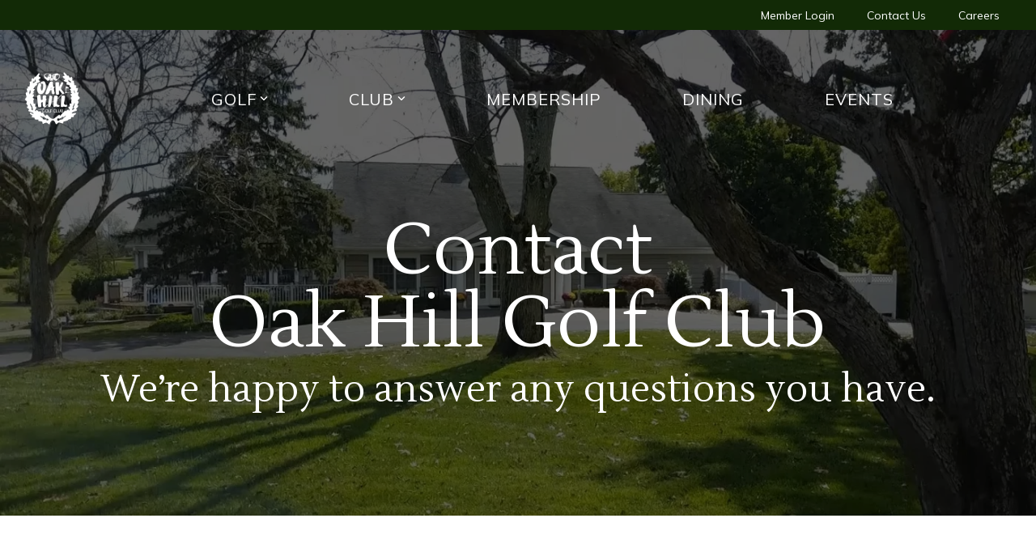

--- FILE ---
content_type: text/html; charset=utf-8
request_url: https://www.google.com/recaptcha/enterprise/anchor?ar=1&k=6LdGZJsoAAAAAIwMJHRwqiAHA6A_6ZP6bTYpbgSX&co=aHR0cHM6Ly9vYWtoaWxsZ29sZi5jb206NDQz&hl=en&v=PoyoqOPhxBO7pBk68S4YbpHZ&size=invisible&badge=inline&anchor-ms=20000&execute-ms=30000&cb=ub7ubpbv5pe
body_size: 48595
content:
<!DOCTYPE HTML><html dir="ltr" lang="en"><head><meta http-equiv="Content-Type" content="text/html; charset=UTF-8">
<meta http-equiv="X-UA-Compatible" content="IE=edge">
<title>reCAPTCHA</title>
<style type="text/css">
/* cyrillic-ext */
@font-face {
  font-family: 'Roboto';
  font-style: normal;
  font-weight: 400;
  font-stretch: 100%;
  src: url(//fonts.gstatic.com/s/roboto/v48/KFO7CnqEu92Fr1ME7kSn66aGLdTylUAMa3GUBHMdazTgWw.woff2) format('woff2');
  unicode-range: U+0460-052F, U+1C80-1C8A, U+20B4, U+2DE0-2DFF, U+A640-A69F, U+FE2E-FE2F;
}
/* cyrillic */
@font-face {
  font-family: 'Roboto';
  font-style: normal;
  font-weight: 400;
  font-stretch: 100%;
  src: url(//fonts.gstatic.com/s/roboto/v48/KFO7CnqEu92Fr1ME7kSn66aGLdTylUAMa3iUBHMdazTgWw.woff2) format('woff2');
  unicode-range: U+0301, U+0400-045F, U+0490-0491, U+04B0-04B1, U+2116;
}
/* greek-ext */
@font-face {
  font-family: 'Roboto';
  font-style: normal;
  font-weight: 400;
  font-stretch: 100%;
  src: url(//fonts.gstatic.com/s/roboto/v48/KFO7CnqEu92Fr1ME7kSn66aGLdTylUAMa3CUBHMdazTgWw.woff2) format('woff2');
  unicode-range: U+1F00-1FFF;
}
/* greek */
@font-face {
  font-family: 'Roboto';
  font-style: normal;
  font-weight: 400;
  font-stretch: 100%;
  src: url(//fonts.gstatic.com/s/roboto/v48/KFO7CnqEu92Fr1ME7kSn66aGLdTylUAMa3-UBHMdazTgWw.woff2) format('woff2');
  unicode-range: U+0370-0377, U+037A-037F, U+0384-038A, U+038C, U+038E-03A1, U+03A3-03FF;
}
/* math */
@font-face {
  font-family: 'Roboto';
  font-style: normal;
  font-weight: 400;
  font-stretch: 100%;
  src: url(//fonts.gstatic.com/s/roboto/v48/KFO7CnqEu92Fr1ME7kSn66aGLdTylUAMawCUBHMdazTgWw.woff2) format('woff2');
  unicode-range: U+0302-0303, U+0305, U+0307-0308, U+0310, U+0312, U+0315, U+031A, U+0326-0327, U+032C, U+032F-0330, U+0332-0333, U+0338, U+033A, U+0346, U+034D, U+0391-03A1, U+03A3-03A9, U+03B1-03C9, U+03D1, U+03D5-03D6, U+03F0-03F1, U+03F4-03F5, U+2016-2017, U+2034-2038, U+203C, U+2040, U+2043, U+2047, U+2050, U+2057, U+205F, U+2070-2071, U+2074-208E, U+2090-209C, U+20D0-20DC, U+20E1, U+20E5-20EF, U+2100-2112, U+2114-2115, U+2117-2121, U+2123-214F, U+2190, U+2192, U+2194-21AE, U+21B0-21E5, U+21F1-21F2, U+21F4-2211, U+2213-2214, U+2216-22FF, U+2308-230B, U+2310, U+2319, U+231C-2321, U+2336-237A, U+237C, U+2395, U+239B-23B7, U+23D0, U+23DC-23E1, U+2474-2475, U+25AF, U+25B3, U+25B7, U+25BD, U+25C1, U+25CA, U+25CC, U+25FB, U+266D-266F, U+27C0-27FF, U+2900-2AFF, U+2B0E-2B11, U+2B30-2B4C, U+2BFE, U+3030, U+FF5B, U+FF5D, U+1D400-1D7FF, U+1EE00-1EEFF;
}
/* symbols */
@font-face {
  font-family: 'Roboto';
  font-style: normal;
  font-weight: 400;
  font-stretch: 100%;
  src: url(//fonts.gstatic.com/s/roboto/v48/KFO7CnqEu92Fr1ME7kSn66aGLdTylUAMaxKUBHMdazTgWw.woff2) format('woff2');
  unicode-range: U+0001-000C, U+000E-001F, U+007F-009F, U+20DD-20E0, U+20E2-20E4, U+2150-218F, U+2190, U+2192, U+2194-2199, U+21AF, U+21E6-21F0, U+21F3, U+2218-2219, U+2299, U+22C4-22C6, U+2300-243F, U+2440-244A, U+2460-24FF, U+25A0-27BF, U+2800-28FF, U+2921-2922, U+2981, U+29BF, U+29EB, U+2B00-2BFF, U+4DC0-4DFF, U+FFF9-FFFB, U+10140-1018E, U+10190-1019C, U+101A0, U+101D0-101FD, U+102E0-102FB, U+10E60-10E7E, U+1D2C0-1D2D3, U+1D2E0-1D37F, U+1F000-1F0FF, U+1F100-1F1AD, U+1F1E6-1F1FF, U+1F30D-1F30F, U+1F315, U+1F31C, U+1F31E, U+1F320-1F32C, U+1F336, U+1F378, U+1F37D, U+1F382, U+1F393-1F39F, U+1F3A7-1F3A8, U+1F3AC-1F3AF, U+1F3C2, U+1F3C4-1F3C6, U+1F3CA-1F3CE, U+1F3D4-1F3E0, U+1F3ED, U+1F3F1-1F3F3, U+1F3F5-1F3F7, U+1F408, U+1F415, U+1F41F, U+1F426, U+1F43F, U+1F441-1F442, U+1F444, U+1F446-1F449, U+1F44C-1F44E, U+1F453, U+1F46A, U+1F47D, U+1F4A3, U+1F4B0, U+1F4B3, U+1F4B9, U+1F4BB, U+1F4BF, U+1F4C8-1F4CB, U+1F4D6, U+1F4DA, U+1F4DF, U+1F4E3-1F4E6, U+1F4EA-1F4ED, U+1F4F7, U+1F4F9-1F4FB, U+1F4FD-1F4FE, U+1F503, U+1F507-1F50B, U+1F50D, U+1F512-1F513, U+1F53E-1F54A, U+1F54F-1F5FA, U+1F610, U+1F650-1F67F, U+1F687, U+1F68D, U+1F691, U+1F694, U+1F698, U+1F6AD, U+1F6B2, U+1F6B9-1F6BA, U+1F6BC, U+1F6C6-1F6CF, U+1F6D3-1F6D7, U+1F6E0-1F6EA, U+1F6F0-1F6F3, U+1F6F7-1F6FC, U+1F700-1F7FF, U+1F800-1F80B, U+1F810-1F847, U+1F850-1F859, U+1F860-1F887, U+1F890-1F8AD, U+1F8B0-1F8BB, U+1F8C0-1F8C1, U+1F900-1F90B, U+1F93B, U+1F946, U+1F984, U+1F996, U+1F9E9, U+1FA00-1FA6F, U+1FA70-1FA7C, U+1FA80-1FA89, U+1FA8F-1FAC6, U+1FACE-1FADC, U+1FADF-1FAE9, U+1FAF0-1FAF8, U+1FB00-1FBFF;
}
/* vietnamese */
@font-face {
  font-family: 'Roboto';
  font-style: normal;
  font-weight: 400;
  font-stretch: 100%;
  src: url(//fonts.gstatic.com/s/roboto/v48/KFO7CnqEu92Fr1ME7kSn66aGLdTylUAMa3OUBHMdazTgWw.woff2) format('woff2');
  unicode-range: U+0102-0103, U+0110-0111, U+0128-0129, U+0168-0169, U+01A0-01A1, U+01AF-01B0, U+0300-0301, U+0303-0304, U+0308-0309, U+0323, U+0329, U+1EA0-1EF9, U+20AB;
}
/* latin-ext */
@font-face {
  font-family: 'Roboto';
  font-style: normal;
  font-weight: 400;
  font-stretch: 100%;
  src: url(//fonts.gstatic.com/s/roboto/v48/KFO7CnqEu92Fr1ME7kSn66aGLdTylUAMa3KUBHMdazTgWw.woff2) format('woff2');
  unicode-range: U+0100-02BA, U+02BD-02C5, U+02C7-02CC, U+02CE-02D7, U+02DD-02FF, U+0304, U+0308, U+0329, U+1D00-1DBF, U+1E00-1E9F, U+1EF2-1EFF, U+2020, U+20A0-20AB, U+20AD-20C0, U+2113, U+2C60-2C7F, U+A720-A7FF;
}
/* latin */
@font-face {
  font-family: 'Roboto';
  font-style: normal;
  font-weight: 400;
  font-stretch: 100%;
  src: url(//fonts.gstatic.com/s/roboto/v48/KFO7CnqEu92Fr1ME7kSn66aGLdTylUAMa3yUBHMdazQ.woff2) format('woff2');
  unicode-range: U+0000-00FF, U+0131, U+0152-0153, U+02BB-02BC, U+02C6, U+02DA, U+02DC, U+0304, U+0308, U+0329, U+2000-206F, U+20AC, U+2122, U+2191, U+2193, U+2212, U+2215, U+FEFF, U+FFFD;
}
/* cyrillic-ext */
@font-face {
  font-family: 'Roboto';
  font-style: normal;
  font-weight: 500;
  font-stretch: 100%;
  src: url(//fonts.gstatic.com/s/roboto/v48/KFO7CnqEu92Fr1ME7kSn66aGLdTylUAMa3GUBHMdazTgWw.woff2) format('woff2');
  unicode-range: U+0460-052F, U+1C80-1C8A, U+20B4, U+2DE0-2DFF, U+A640-A69F, U+FE2E-FE2F;
}
/* cyrillic */
@font-face {
  font-family: 'Roboto';
  font-style: normal;
  font-weight: 500;
  font-stretch: 100%;
  src: url(//fonts.gstatic.com/s/roboto/v48/KFO7CnqEu92Fr1ME7kSn66aGLdTylUAMa3iUBHMdazTgWw.woff2) format('woff2');
  unicode-range: U+0301, U+0400-045F, U+0490-0491, U+04B0-04B1, U+2116;
}
/* greek-ext */
@font-face {
  font-family: 'Roboto';
  font-style: normal;
  font-weight: 500;
  font-stretch: 100%;
  src: url(//fonts.gstatic.com/s/roboto/v48/KFO7CnqEu92Fr1ME7kSn66aGLdTylUAMa3CUBHMdazTgWw.woff2) format('woff2');
  unicode-range: U+1F00-1FFF;
}
/* greek */
@font-face {
  font-family: 'Roboto';
  font-style: normal;
  font-weight: 500;
  font-stretch: 100%;
  src: url(//fonts.gstatic.com/s/roboto/v48/KFO7CnqEu92Fr1ME7kSn66aGLdTylUAMa3-UBHMdazTgWw.woff2) format('woff2');
  unicode-range: U+0370-0377, U+037A-037F, U+0384-038A, U+038C, U+038E-03A1, U+03A3-03FF;
}
/* math */
@font-face {
  font-family: 'Roboto';
  font-style: normal;
  font-weight: 500;
  font-stretch: 100%;
  src: url(//fonts.gstatic.com/s/roboto/v48/KFO7CnqEu92Fr1ME7kSn66aGLdTylUAMawCUBHMdazTgWw.woff2) format('woff2');
  unicode-range: U+0302-0303, U+0305, U+0307-0308, U+0310, U+0312, U+0315, U+031A, U+0326-0327, U+032C, U+032F-0330, U+0332-0333, U+0338, U+033A, U+0346, U+034D, U+0391-03A1, U+03A3-03A9, U+03B1-03C9, U+03D1, U+03D5-03D6, U+03F0-03F1, U+03F4-03F5, U+2016-2017, U+2034-2038, U+203C, U+2040, U+2043, U+2047, U+2050, U+2057, U+205F, U+2070-2071, U+2074-208E, U+2090-209C, U+20D0-20DC, U+20E1, U+20E5-20EF, U+2100-2112, U+2114-2115, U+2117-2121, U+2123-214F, U+2190, U+2192, U+2194-21AE, U+21B0-21E5, U+21F1-21F2, U+21F4-2211, U+2213-2214, U+2216-22FF, U+2308-230B, U+2310, U+2319, U+231C-2321, U+2336-237A, U+237C, U+2395, U+239B-23B7, U+23D0, U+23DC-23E1, U+2474-2475, U+25AF, U+25B3, U+25B7, U+25BD, U+25C1, U+25CA, U+25CC, U+25FB, U+266D-266F, U+27C0-27FF, U+2900-2AFF, U+2B0E-2B11, U+2B30-2B4C, U+2BFE, U+3030, U+FF5B, U+FF5D, U+1D400-1D7FF, U+1EE00-1EEFF;
}
/* symbols */
@font-face {
  font-family: 'Roboto';
  font-style: normal;
  font-weight: 500;
  font-stretch: 100%;
  src: url(//fonts.gstatic.com/s/roboto/v48/KFO7CnqEu92Fr1ME7kSn66aGLdTylUAMaxKUBHMdazTgWw.woff2) format('woff2');
  unicode-range: U+0001-000C, U+000E-001F, U+007F-009F, U+20DD-20E0, U+20E2-20E4, U+2150-218F, U+2190, U+2192, U+2194-2199, U+21AF, U+21E6-21F0, U+21F3, U+2218-2219, U+2299, U+22C4-22C6, U+2300-243F, U+2440-244A, U+2460-24FF, U+25A0-27BF, U+2800-28FF, U+2921-2922, U+2981, U+29BF, U+29EB, U+2B00-2BFF, U+4DC0-4DFF, U+FFF9-FFFB, U+10140-1018E, U+10190-1019C, U+101A0, U+101D0-101FD, U+102E0-102FB, U+10E60-10E7E, U+1D2C0-1D2D3, U+1D2E0-1D37F, U+1F000-1F0FF, U+1F100-1F1AD, U+1F1E6-1F1FF, U+1F30D-1F30F, U+1F315, U+1F31C, U+1F31E, U+1F320-1F32C, U+1F336, U+1F378, U+1F37D, U+1F382, U+1F393-1F39F, U+1F3A7-1F3A8, U+1F3AC-1F3AF, U+1F3C2, U+1F3C4-1F3C6, U+1F3CA-1F3CE, U+1F3D4-1F3E0, U+1F3ED, U+1F3F1-1F3F3, U+1F3F5-1F3F7, U+1F408, U+1F415, U+1F41F, U+1F426, U+1F43F, U+1F441-1F442, U+1F444, U+1F446-1F449, U+1F44C-1F44E, U+1F453, U+1F46A, U+1F47D, U+1F4A3, U+1F4B0, U+1F4B3, U+1F4B9, U+1F4BB, U+1F4BF, U+1F4C8-1F4CB, U+1F4D6, U+1F4DA, U+1F4DF, U+1F4E3-1F4E6, U+1F4EA-1F4ED, U+1F4F7, U+1F4F9-1F4FB, U+1F4FD-1F4FE, U+1F503, U+1F507-1F50B, U+1F50D, U+1F512-1F513, U+1F53E-1F54A, U+1F54F-1F5FA, U+1F610, U+1F650-1F67F, U+1F687, U+1F68D, U+1F691, U+1F694, U+1F698, U+1F6AD, U+1F6B2, U+1F6B9-1F6BA, U+1F6BC, U+1F6C6-1F6CF, U+1F6D3-1F6D7, U+1F6E0-1F6EA, U+1F6F0-1F6F3, U+1F6F7-1F6FC, U+1F700-1F7FF, U+1F800-1F80B, U+1F810-1F847, U+1F850-1F859, U+1F860-1F887, U+1F890-1F8AD, U+1F8B0-1F8BB, U+1F8C0-1F8C1, U+1F900-1F90B, U+1F93B, U+1F946, U+1F984, U+1F996, U+1F9E9, U+1FA00-1FA6F, U+1FA70-1FA7C, U+1FA80-1FA89, U+1FA8F-1FAC6, U+1FACE-1FADC, U+1FADF-1FAE9, U+1FAF0-1FAF8, U+1FB00-1FBFF;
}
/* vietnamese */
@font-face {
  font-family: 'Roboto';
  font-style: normal;
  font-weight: 500;
  font-stretch: 100%;
  src: url(//fonts.gstatic.com/s/roboto/v48/KFO7CnqEu92Fr1ME7kSn66aGLdTylUAMa3OUBHMdazTgWw.woff2) format('woff2');
  unicode-range: U+0102-0103, U+0110-0111, U+0128-0129, U+0168-0169, U+01A0-01A1, U+01AF-01B0, U+0300-0301, U+0303-0304, U+0308-0309, U+0323, U+0329, U+1EA0-1EF9, U+20AB;
}
/* latin-ext */
@font-face {
  font-family: 'Roboto';
  font-style: normal;
  font-weight: 500;
  font-stretch: 100%;
  src: url(//fonts.gstatic.com/s/roboto/v48/KFO7CnqEu92Fr1ME7kSn66aGLdTylUAMa3KUBHMdazTgWw.woff2) format('woff2');
  unicode-range: U+0100-02BA, U+02BD-02C5, U+02C7-02CC, U+02CE-02D7, U+02DD-02FF, U+0304, U+0308, U+0329, U+1D00-1DBF, U+1E00-1E9F, U+1EF2-1EFF, U+2020, U+20A0-20AB, U+20AD-20C0, U+2113, U+2C60-2C7F, U+A720-A7FF;
}
/* latin */
@font-face {
  font-family: 'Roboto';
  font-style: normal;
  font-weight: 500;
  font-stretch: 100%;
  src: url(//fonts.gstatic.com/s/roboto/v48/KFO7CnqEu92Fr1ME7kSn66aGLdTylUAMa3yUBHMdazQ.woff2) format('woff2');
  unicode-range: U+0000-00FF, U+0131, U+0152-0153, U+02BB-02BC, U+02C6, U+02DA, U+02DC, U+0304, U+0308, U+0329, U+2000-206F, U+20AC, U+2122, U+2191, U+2193, U+2212, U+2215, U+FEFF, U+FFFD;
}
/* cyrillic-ext */
@font-face {
  font-family: 'Roboto';
  font-style: normal;
  font-weight: 900;
  font-stretch: 100%;
  src: url(//fonts.gstatic.com/s/roboto/v48/KFO7CnqEu92Fr1ME7kSn66aGLdTylUAMa3GUBHMdazTgWw.woff2) format('woff2');
  unicode-range: U+0460-052F, U+1C80-1C8A, U+20B4, U+2DE0-2DFF, U+A640-A69F, U+FE2E-FE2F;
}
/* cyrillic */
@font-face {
  font-family: 'Roboto';
  font-style: normal;
  font-weight: 900;
  font-stretch: 100%;
  src: url(//fonts.gstatic.com/s/roboto/v48/KFO7CnqEu92Fr1ME7kSn66aGLdTylUAMa3iUBHMdazTgWw.woff2) format('woff2');
  unicode-range: U+0301, U+0400-045F, U+0490-0491, U+04B0-04B1, U+2116;
}
/* greek-ext */
@font-face {
  font-family: 'Roboto';
  font-style: normal;
  font-weight: 900;
  font-stretch: 100%;
  src: url(//fonts.gstatic.com/s/roboto/v48/KFO7CnqEu92Fr1ME7kSn66aGLdTylUAMa3CUBHMdazTgWw.woff2) format('woff2');
  unicode-range: U+1F00-1FFF;
}
/* greek */
@font-face {
  font-family: 'Roboto';
  font-style: normal;
  font-weight: 900;
  font-stretch: 100%;
  src: url(//fonts.gstatic.com/s/roboto/v48/KFO7CnqEu92Fr1ME7kSn66aGLdTylUAMa3-UBHMdazTgWw.woff2) format('woff2');
  unicode-range: U+0370-0377, U+037A-037F, U+0384-038A, U+038C, U+038E-03A1, U+03A3-03FF;
}
/* math */
@font-face {
  font-family: 'Roboto';
  font-style: normal;
  font-weight: 900;
  font-stretch: 100%;
  src: url(//fonts.gstatic.com/s/roboto/v48/KFO7CnqEu92Fr1ME7kSn66aGLdTylUAMawCUBHMdazTgWw.woff2) format('woff2');
  unicode-range: U+0302-0303, U+0305, U+0307-0308, U+0310, U+0312, U+0315, U+031A, U+0326-0327, U+032C, U+032F-0330, U+0332-0333, U+0338, U+033A, U+0346, U+034D, U+0391-03A1, U+03A3-03A9, U+03B1-03C9, U+03D1, U+03D5-03D6, U+03F0-03F1, U+03F4-03F5, U+2016-2017, U+2034-2038, U+203C, U+2040, U+2043, U+2047, U+2050, U+2057, U+205F, U+2070-2071, U+2074-208E, U+2090-209C, U+20D0-20DC, U+20E1, U+20E5-20EF, U+2100-2112, U+2114-2115, U+2117-2121, U+2123-214F, U+2190, U+2192, U+2194-21AE, U+21B0-21E5, U+21F1-21F2, U+21F4-2211, U+2213-2214, U+2216-22FF, U+2308-230B, U+2310, U+2319, U+231C-2321, U+2336-237A, U+237C, U+2395, U+239B-23B7, U+23D0, U+23DC-23E1, U+2474-2475, U+25AF, U+25B3, U+25B7, U+25BD, U+25C1, U+25CA, U+25CC, U+25FB, U+266D-266F, U+27C0-27FF, U+2900-2AFF, U+2B0E-2B11, U+2B30-2B4C, U+2BFE, U+3030, U+FF5B, U+FF5D, U+1D400-1D7FF, U+1EE00-1EEFF;
}
/* symbols */
@font-face {
  font-family: 'Roboto';
  font-style: normal;
  font-weight: 900;
  font-stretch: 100%;
  src: url(//fonts.gstatic.com/s/roboto/v48/KFO7CnqEu92Fr1ME7kSn66aGLdTylUAMaxKUBHMdazTgWw.woff2) format('woff2');
  unicode-range: U+0001-000C, U+000E-001F, U+007F-009F, U+20DD-20E0, U+20E2-20E4, U+2150-218F, U+2190, U+2192, U+2194-2199, U+21AF, U+21E6-21F0, U+21F3, U+2218-2219, U+2299, U+22C4-22C6, U+2300-243F, U+2440-244A, U+2460-24FF, U+25A0-27BF, U+2800-28FF, U+2921-2922, U+2981, U+29BF, U+29EB, U+2B00-2BFF, U+4DC0-4DFF, U+FFF9-FFFB, U+10140-1018E, U+10190-1019C, U+101A0, U+101D0-101FD, U+102E0-102FB, U+10E60-10E7E, U+1D2C0-1D2D3, U+1D2E0-1D37F, U+1F000-1F0FF, U+1F100-1F1AD, U+1F1E6-1F1FF, U+1F30D-1F30F, U+1F315, U+1F31C, U+1F31E, U+1F320-1F32C, U+1F336, U+1F378, U+1F37D, U+1F382, U+1F393-1F39F, U+1F3A7-1F3A8, U+1F3AC-1F3AF, U+1F3C2, U+1F3C4-1F3C6, U+1F3CA-1F3CE, U+1F3D4-1F3E0, U+1F3ED, U+1F3F1-1F3F3, U+1F3F5-1F3F7, U+1F408, U+1F415, U+1F41F, U+1F426, U+1F43F, U+1F441-1F442, U+1F444, U+1F446-1F449, U+1F44C-1F44E, U+1F453, U+1F46A, U+1F47D, U+1F4A3, U+1F4B0, U+1F4B3, U+1F4B9, U+1F4BB, U+1F4BF, U+1F4C8-1F4CB, U+1F4D6, U+1F4DA, U+1F4DF, U+1F4E3-1F4E6, U+1F4EA-1F4ED, U+1F4F7, U+1F4F9-1F4FB, U+1F4FD-1F4FE, U+1F503, U+1F507-1F50B, U+1F50D, U+1F512-1F513, U+1F53E-1F54A, U+1F54F-1F5FA, U+1F610, U+1F650-1F67F, U+1F687, U+1F68D, U+1F691, U+1F694, U+1F698, U+1F6AD, U+1F6B2, U+1F6B9-1F6BA, U+1F6BC, U+1F6C6-1F6CF, U+1F6D3-1F6D7, U+1F6E0-1F6EA, U+1F6F0-1F6F3, U+1F6F7-1F6FC, U+1F700-1F7FF, U+1F800-1F80B, U+1F810-1F847, U+1F850-1F859, U+1F860-1F887, U+1F890-1F8AD, U+1F8B0-1F8BB, U+1F8C0-1F8C1, U+1F900-1F90B, U+1F93B, U+1F946, U+1F984, U+1F996, U+1F9E9, U+1FA00-1FA6F, U+1FA70-1FA7C, U+1FA80-1FA89, U+1FA8F-1FAC6, U+1FACE-1FADC, U+1FADF-1FAE9, U+1FAF0-1FAF8, U+1FB00-1FBFF;
}
/* vietnamese */
@font-face {
  font-family: 'Roboto';
  font-style: normal;
  font-weight: 900;
  font-stretch: 100%;
  src: url(//fonts.gstatic.com/s/roboto/v48/KFO7CnqEu92Fr1ME7kSn66aGLdTylUAMa3OUBHMdazTgWw.woff2) format('woff2');
  unicode-range: U+0102-0103, U+0110-0111, U+0128-0129, U+0168-0169, U+01A0-01A1, U+01AF-01B0, U+0300-0301, U+0303-0304, U+0308-0309, U+0323, U+0329, U+1EA0-1EF9, U+20AB;
}
/* latin-ext */
@font-face {
  font-family: 'Roboto';
  font-style: normal;
  font-weight: 900;
  font-stretch: 100%;
  src: url(//fonts.gstatic.com/s/roboto/v48/KFO7CnqEu92Fr1ME7kSn66aGLdTylUAMa3KUBHMdazTgWw.woff2) format('woff2');
  unicode-range: U+0100-02BA, U+02BD-02C5, U+02C7-02CC, U+02CE-02D7, U+02DD-02FF, U+0304, U+0308, U+0329, U+1D00-1DBF, U+1E00-1E9F, U+1EF2-1EFF, U+2020, U+20A0-20AB, U+20AD-20C0, U+2113, U+2C60-2C7F, U+A720-A7FF;
}
/* latin */
@font-face {
  font-family: 'Roboto';
  font-style: normal;
  font-weight: 900;
  font-stretch: 100%;
  src: url(//fonts.gstatic.com/s/roboto/v48/KFO7CnqEu92Fr1ME7kSn66aGLdTylUAMa3yUBHMdazQ.woff2) format('woff2');
  unicode-range: U+0000-00FF, U+0131, U+0152-0153, U+02BB-02BC, U+02C6, U+02DA, U+02DC, U+0304, U+0308, U+0329, U+2000-206F, U+20AC, U+2122, U+2191, U+2193, U+2212, U+2215, U+FEFF, U+FFFD;
}

</style>
<link rel="stylesheet" type="text/css" href="https://www.gstatic.com/recaptcha/releases/PoyoqOPhxBO7pBk68S4YbpHZ/styles__ltr.css">
<script nonce="lFdVpgMGXug6D4OP7Fb3Fg" type="text/javascript">window['__recaptcha_api'] = 'https://www.google.com/recaptcha/enterprise/';</script>
<script type="text/javascript" src="https://www.gstatic.com/recaptcha/releases/PoyoqOPhxBO7pBk68S4YbpHZ/recaptcha__en.js" nonce="lFdVpgMGXug6D4OP7Fb3Fg">
      
    </script></head>
<body><div id="rc-anchor-alert" class="rc-anchor-alert">This reCAPTCHA is for testing purposes only. Please report to the site admin if you are seeing this.</div>
<input type="hidden" id="recaptcha-token" value="[base64]">
<script type="text/javascript" nonce="lFdVpgMGXug6D4OP7Fb3Fg">
      recaptcha.anchor.Main.init("[\x22ainput\x22,[\x22bgdata\x22,\x22\x22,\[base64]/[base64]/UltIKytdPWE6KGE8MjA0OD9SW0grK109YT4+NnwxOTI6KChhJjY0NTEyKT09NTUyOTYmJnErMTxoLmxlbmd0aCYmKGguY2hhckNvZGVBdChxKzEpJjY0NTEyKT09NTYzMjA/[base64]/MjU1OlI/[base64]/[base64]/[base64]/[base64]/[base64]/[base64]/[base64]/[base64]/[base64]/[base64]\x22,\[base64]\x22,\x22woTDl0N7cMOdwowtw698E8OPH8KXwrTDl8KHTGHCtxzCtUDDlcOBPcK0wpEnOjrCoj7CmMOLwpbCjcK1w7jCvn3ChMOSwo3DqsONwrbCu8OrJcKXcEU1KDPCp8ONw5vDvRBkRBx4GMOcLSArwq/DlwXDoMOCwojDmsONw6LDriPDsx8Aw5jCpQbDh3sJw7TCnMK9ecKJw5LDpsO4w58ewrtIw4/Cm3sgw5dSw7FRZcKBwrTDgcO8OMK7wpDCkxnCh8KjwovCiMK6ZGrCo8O7w5cEw5ZKw4s5w5YVw77DsVnCu8Kuw5zDj8KDw6rDgcONw49DwrnDhADDrG4WwpnDkTHCjMOrFB9PbDPDoFPCqVgSCURDw5zClsKCwpnDqsKJJMO7HDQXw4hnw5J/w57DrcKIw7pDCcOzSG8lO8Odw7wvw74QWht4w4ohSMObw5IVwqDCtsKWw4YrwojDnMOnesOCF8KmW8Kow6DDmcOIwrAxUwwNfWYHHMK/w5DDpcKgwqnCtsOrw5tlwp0JOU45bTrCojdnw4sVDcOzwpHCvAHDn8KUYR/CkcKnwo/Cl8KUK8Ozw6XDs8Ohw5bCvFDCh0U2wp/[base64]/O0c4wpRlHynCu3tHRMOTwrQ/wqVVAsOYaMK9bg0tw5jCvgZJBQQRQsOyw58nb8Kfw6zCgkEpwq3CpsOvw51Fw7B/wp/CssK6woXCnsOLFnLDtcKtwotawrNlwoJhwqEoS8KJZcOIw6YJw4EvKB3Cjl/CosK/RsOYVw8Iwrk8fsKPWSvCujw9VsO5KcKTb8KRb8OHw4LDqsOLw5HCpMK6LMO2Y8OUw4PCpnAiwrjDoDfDt8K7cFvCnFohNsOgVMOJwrPCuSUwdsKwJcO8wqBRRMOyfAAjewjClwg6wqLDvcKuw4hYwpoRAVp/[base64]/[base64]/[base64]/XxRKL8Oow4Qkw7PDvznDhzbDvhk1G2Use8KnwpzDh8K4e3vDlMO2P8OEU8OBw7/DqU1yMjdOwp3CmMOUwqFCwrfDm0rDr1LDplgdwq7CvVDDkgHCo2Ucw5cIC3tQw7/CgGzDvsOmwofCpT3Du8OBDsOxP8Ogw7wEc0Naw6ArwpoiVB7DmFPCkBXDvjvCviTDu8KTd8OAw40lw43DowTDhsKtwoBswo/Du8OLK31KFsOqMcKdwro+wqAKw4NiNlPDhRDDrsOTQiDCj8O+M1dRwqZIZMKRwrMvw4BJJ0wow4XChBjDryHCoMOQR8OdXn/CgWs/Q8K+w7nCi8KwwoLCmGhzHgzCumbCrMOHwozDhnrCkGDCq8OGZmXDnUrDsQTCiS3Djl3DqcKJwrAAWMOhUXbCllsmHzHCq8Kmw4xAwpxwecOQwq1Iwp3Cm8O4w4gqw7LDoMOfw6zDskjDuRZowoLDlijCvytBUlZDIW8JwrF5RMOdwr9Ww7JwwpHDrwvDonNhKhJNw5/CpMOUJygGworDl8K8w6rCncOoGTTCjcK5QGXCsBTDt3zDjMOMw57CnA9YwpwTXDdWMcKkDUDDpWEMXkDDg8KUwqDDsMKyUSnDusOhw6YTNsKzw7bDs8OMw7fCicKcUMOEwrt/w4ExwofCuMKGwrDDgsKXwoXDqsKiwr7Ct35NCzfCpMOQa8KNKmV4wqREwpPCosK1w73Djx/CvMKTwq/DiC10B3UfJgPCt2XDkMO4w6hGwrIzJsK/[base64]/wqASSsKwwqA3WsKdwpI/GE7DolHDgRlbwp3Cr8Kowq0Mw6pzJSvCrMOHw5HDnyYawqrDiQ3DscOgGHl0w4BlFcOmw5dfMsOPZ8K1UMKBwo3CmcKowqAsIcKAw60WKCfCiGYvF3XDsyljYcKNPMOmOwkbw51Ew4/DjMO5RMOrw7DCiMOJVMOBW8OxfsKZwpnDj1bDjjMvbzUqwrTCmcKRJsO8w5rCgcKuKWAESkRrC8OGUU7ChsOxMFPCoGsxesOcwrbDvMOdw6tPfsO5O8KdwpILw4Q9YA/CiMODw7jCucKYTRoow7IRw77ClcOAbcKqHsO0V8KHGsK7PGdfw78rBmEfOxjCrG5Dw5fDgTlDwodtNWUpZ8OqFsOXwowNB8OvEx8iw6gbMMO3wp4OSsK0wopHw6MMWybDtcOfwqFIdcKGwql5bcOyGBnCs1HDuU/CgizCkXDCsCt4dMOyfcO+w5RZKRAnBcK7wrHDqws0R8Otw6prGcKSbcOawoodwpUIwoI9w6/[base64]/EsOQXcOhwpPCjCk2fCXDizrDtG43w7gzw6bDrRN5d2MBNMKIw7QYw71jw6g4w7bDuxbCjyDCqsK3w7DDmjwiMcKTwrfClT16ccODw6LCt8KQw7jDgm7DplYFXMK4KcO2IcOWw4DClcKsUhx+wp/DkcO4J1ZwFcKPCgrCv0QwwoF6dUBxesONY17DkBjCs8K1LcKff1XCkkAWNMKBVsKzwo/[base64]/Y8Oqw6fDti3CrEtoeF7DvDjDhMKSA8K3fT4Qw4Q7WRPCmgpOwqY2w6vDg8KsNQjCnUnDncKhdsKkMcOww6YxBMOefMKwKm/CoHJzF8OgwqnCsQcQw7DDncOaQMK4ScKgQXFFwokow6Nvw4I0IDImeE/CvA/[base64]/[base64]/[base64]/DtcOrw6ZVwqrCpDrDrW/DjsKndMKcWSQuBsOfwqB6woTDnirDtsOaf8OCQQjDjcK7ZsOgw74lRiw7VHQ5SsKQWnzCr8KUY8OvwqTCqcOITMOQwqVGwqrCuMOaw5AAw5sDBcOZEjJ1w5dKb8OTw4how58IwpTDhMOfwrXCqC3Dh8KkV8K0InxhXmpIacOubMOIw5J7w67Dr8KLwr/CvcKTw6fCm3BPfTgmFAdtVS9hw5LCr8KXL8OCCA7CtWTClcOqw6rDtkXDjsKTwogqPiHDqlczwq5QPsOLw6IHwqw7CkzDssKFB8OOwqMJQRcCw5TCgsO/GynCvsOSw5fDu3rDnsKAB3ktwpNJw6occcOpwo1bSFfCvCUjwqovYMKnc3DCk2DCsxXCpHB8LsKIJcK1b8OjDsOKS8O8wpBQAWUrIyTDusKtbXDDlMK2w6HDkivCvsOlw6dFZA3Dmm/CpnFbwoE+JcKZQ8O6w6M6Uk06ccOMwqRlKMKbXSbDrAHDjzA9CBkEQcK4wo9yU8OvwqFDwrk0wqbCoHlqw51hXCPCksOKTsOTXzDCpA0WW3bDgzDCtsOyW8KKAWcBFn7DmcK9w5DDpx/CqWUowprCn3zCicKfw6DCqMODCsOawp7Do8KFTBQEAsK9w4HCpXJyw7bDkkTDrcKkCUXDqk9uamAtwprCslXCgMKawqfDmmZSwrYqw5ZRwoNtbWfDoC7Dg8KPw6fDisOyYsO7GztgQg/[base64]/Do3E9wq8WG8Kxw5rDtsKzwqJAfUfCpQ5dNVjDk8OBfcKEWDpBw5ERcMOqaMKQwrXCkcOuAFfDjsKlwrnDiCtmwprCssOBCcOxfcOOAXrCgMO9bsOBXyYHw4M+wrvClMK/AcOfNsO7wq3CignCqnkMw53DtjjDrX59wqrDu1MIw6gLA0ZCwqRcw75PIhzDuUzCssO+w7XCsmjDqcKvD8OuXX9nSMOWYsO4wr/CtnTCmcOxZcKYHR7DgMKzwqnDtcOqFBPCjsK5WsOMwoVqwpDDm8O7w4PCr8OIRB7CuHnCssK4w7QiwovCsMKzEAEKEF9jwpvChEZgBy/ColtFwp/[base64]/CksK3ZUliw7rDq8OYw4vClcK1w7fDv1HDm0/CmwrCtjfCkcKaZDPCpH0QW8K6wppfwqvCp2vCjsKrGkLDthzDvsKpcMKuCsOewoHDiHgkw7hlwqIWN8O3woxNw6/[base64]/[base64]/CucK0w4UHXcOHEFzCksOUbmJwwrjCngTCmcK3OMKjRWJpHxfDsMOAw5zDsyzCoDjDucOCwrUGCsONwqfCkhfCuAUww6dJIsK3w6PCucKEw5/CsMOyPz/Dp8KTRjbCokwDL8KPw792JlppfSARw6kXw5kaOiM/wqzDucOnc3LCng4lZMOKQXfDpsKJWMOVwpUtGCfDhsKYeEnDocKHBFh7X8OWH8KYMcKew67CjcOIw7t/[base64]/wpZiU27Dk3hiw5zCqsO/[base64]/[base64]/w4XCun/DpAfDgsOBfsKIwo/DgHctPHPDqkwEJcOjSMOOWEEnXkXDkkVHMmHCjSYQw7lwwpHCsMKuaMOyw4PCisOdwo/DondwMsKxXVDCrRo9w7LDmMKzaHJYYMOcw6Zgw4tsEnLDosK7DsO+bG7CpR/DjcKbw4MUElUaeGtAw6FQwp5awpfDrsK/[base64]/[base64]/DlQ/Cm8KKBE7DikgsJGlQeF0ww4cqw43Cr2XCgsOWwrHCpQ8Ewq7CvGM4w7HCnBgcLhvDqH/DvsK7wqR2w47CrcOUw6bDrsKKwrMjTzVKI8KBPWMpw53ChMOAb8OHOMOyQMK0w6jClXMKC8ObWcOFwoNdw4LDvRDDpwfDtMK/w7bCj21fPcKXOmxLCQrCosOgwr8Vw7fClMKyIFfCsAIdOsOmw7tfw7tswo1kwpHCoMKTYU7DrMK9wpDCrGvCrsK8R8OOwpx2w6XDgFfCpsKMbsKxGEwDPsKGwo/DhGhkXcKyOsOuw7pyHMOqeQ8FIcOYGMO3w7fDmDduO2g0w5fDosOgdAPCvcOXw6TDvBvDp0rDlArCtSQcwqzCncKvw7PDpgEvDF5xwpN5Z8KWwppSwrLDum7DnQ3DrVtmWSTCpMKNw6/DvcKrfjLDnzjCt2rDuGrCscKwQMK8JsOYwqRvUsKpw6BwfcKzwoMtQcOow5ZyXU19SkjCncOTMTDCoQnDqGrDmCzCumhzK8KWSgUWw6XDjcO2w49swpl+FcOwfR/[base64]/DrMOqfMKrYD1mVgPCr8KVRcOZw5DDnMKxwpArw7/DtwkKJ03CgSMqRFg+P1Yaw5UAEsO/wqdFABvDkAzDmsOGwo9xwoFpfMKrJk/DoSc1fsO0UBhew4jCg8KQbMKeVWQHw71uKSzCgcKSZF/DgBZDw6vCvsK8w6ogw67Do8KZV8OyZV/DvDbCpMO0w7vDo2wxw5/[base64]/Dj8KjwpRWNMKfwr/[base64]/wrMNwonDhRkEE3llw5XDrAkjJ8O3w6AvwqPDg8OlSG53CMKVEzfCiX/[base64]/CnsKDwqU4w6XDk05Xw4PDkRnCmUJNw7MzAcKQDA/DnMOlwpLDg8OcfMKNesK7O2YMw4NIwqpQDcOlwofDrWrDuwB3bMKVLcK5wo/[base64]/[base64]/Dh8OfN8OFaXTDu8OfwoHDlsOdw5rCr8Oawr0JVsKOwp0jQwQCw7M1wr4pDMK4w4/DmWDDkMOrw4TCmsKJD0dkw5AFwoXCvcK9w74gF8KlG03DrsO/wrTCm8OBwozCqRrDnR/[base64]/[base64]/CtcOYeUsPdcOCwpI2d8OLTUN4NsKfw53Ct8OswrbCncKqMsOBwpwwN8OhworCtgXCtsOIQnTCmBs5wo0jwqTDqcOKw79LR3nCqMOqCFYtOlJ7w4HCmXd8wobCpcOYW8KcHjZcw504CsK+w6rCtsOUwprCj8OcaFVTPSp6BXdCwrjDuAZ/ccONwrkbwoE8IcKjHsOiI8K3w7zDmMKcBcONw4TCs8KSw6g/w5kdw5VrfMOyMGBPwprDhsKVwqTCg8Olw5jDnXfCmCzDlsOTwo4bwrbDjsKkE8KUwrxVe8Olw5bChEEQLMKqwoMWw5USw4TDjcKbwr49JcOlesOlwqPDhxXDiWHDt0ojTgsuRGnCsMODQ8OtGV4TP1bDlXBdCiJCw6gXfX/DjgAQLkLChix1wrlSwphwHcOmOcOXw53DncOOGsKkwqlmSRszR8K5woHDnMOUw7hdw6Upw77DhMKJY8O6wpw/SsKmwrkGw73CvcO/[base64]/CpcKbC1xqwozCmcOqw6Rpwr3CnsOTwqhSw67CicOdBQxBYyxxKcOhw5/Ct2c8w5YkMW3DtsOWSsO8PMO5ckNHwpvDlTt0wq7CinfDj8Olw65zTMOYwqxlR8KFdcKpw60iw6zDtcKVfTnChsOYw7PDvcKYwpjCtMKdQx9Kw7oGUkzCrcKGw6LCpMOFw7DCqMOOwr/Co3TDjH1LwpHDlsO/LQtZLz3Dnw4swqjClsOVw5jDljXCsMOow71Nw6DDk8Klw6hJY8O0wqvCqybDiQfDiUBJLjLCsSkXbjU6wpVrfcKqeAIEWCXCi8OBw51dw5hewpLDgRzDiXrDgsKAwqXCl8K7wqV0F8OUbMKuMxdFT8KzwrzCtGRDHWLCiMK3b1/[base64]/JMK2wrHDkMKJwp9sw5pawrnDrsKRworCnMONNcOPw6rDu8KJwrY/[base64]/Cm8OWVMOdbhvCtChnw7jDok7Du8OmwpwMwpfCocOgHhjDl0kRwpDDs31tOjnCscO/w5wxwp7DgQYaf8KCw5oyw6jDpcOmw5nDnUckw7HCrcKGwoJ9wpR2IsOawqzCssK0FsKOJ8O2wrzDvsKdw6tRwofCtsKhw74vc8OtecKiM8Olw4/[base64]/w6vCtR/CjlMiPcO7w4MaA8O1wrMMw6DDg8OYaVEAw73Cl3DDnA/[base64]/[base64]/w7fCnMKsw4tIwr/CrMOGbMO8acO2w4pTw7AvwqwdU2DDvMO3NMOlw6oOwr5cw4Qucwtdw55bw6thCMOWHGpBwqnCqMOQw7PDvMKgVAzDv3TDrSHDhW3Dp8KKNsOtDg/DisOdHsKAw7ciGSHDhW/DkBrCpVAGwqDCqi9FwrvCtcKLwrBawr1TMV3DtMKkwpgiB3QvcMKhw6rCjMKAIcO4F8KzwoclKcORw4PDvcKVDRlUw6XCryBoUhN5w63CpsOKE8KweBfCkUxDwoNCC2zCrsO/[base64]/wobCnA7CuDZgJmkCXAMJXsKrwog5bxHCr8K1wqJ1w50OZMO/WsKPHBoQBMOhwoNdwphtw5/CpMKPfcOLF3fCh8O2McKkwo/ChhJsw7LDgmfCpjHCgcOOw6TDlMOMwoFmw4I8FCk3wok7XCs8wqPDssO+I8KMw4nCncKTw5suFMOyCzhyw4odAMKHw4cQw4UdfcKXw451w7AAwqLCk8OhGUfDtinCgMOyw5rCqmhoKMO3w53DkTY/[base64]/w63CisOoBBkOacKtHhbDgzHCs3vCjsKmUMKRw7nDncO6blXCo8KFwq0iPMKdw4vDuXLCj8KANl3DlG/[base64]/[base64]/[base64]/CrsO3wr5hAcKMAUDDmcKvHMOdXRbCilTCpsKxSWRPXz/Cm8O3Wk/CusO4wrTDhUjCkyrDisKlwppFBhpVIsOrcn5Yw7xiw5JOT8OWw5loVV7Dv8Ocw5HCs8K+csOewqFhdRTCk3vDh8KsRsOQw4DDh8Kswp/[base64]/[base64]/Crj/DuBTDrxgIwoXCvxzDnMOREwU9EMKEwpYYw7ADw7vDrhZmw5BbP8O8UGnCu8ONBcORWz7Coh/DmVYgMxAeXcOZNcOYwosdw4BHPMO+wpbDjV4aOEzDpMK9wr5dGsOgMlLDkMOdwrrCu8KCwrdHwqdba3pdBVXCk1/CtE7DqF/CsMKDWsOtf8O+AFzDu8OtbH3CmktsU0bCpcKUL8OwwpAML0oAYsOMccKdwrMsEMK1w6fDhmABNy3ClhF/[base64]/[base64]/Dl8KLRBTCpcKHw4HCn8OiwrAbNsK7w6wWYSfCmwzDsl7CrMOYH8KBG8OLb3lKwoDDkBdvwp7ChDJxbsODw6gUWlUMwqzDk8O7H8KaFRYWU2jDj8KQw7h7w4fDnkrCoUfDnCvDun18wozCvsO1w6sOO8Otw73CpcKnw6UUc8KMwozCvcKQTsOIecOBw71FFgd/wpLDrWTCjcOrUcO9w6AOw6h7RcO6esOiwoJgw6AqcVLDrRFRw6PCqC0zwqIIHCnCqMKTw6/CngDCijpLPcO4aQfDucOLw5/ChMKlwrPCkUQ2BcKYwrpwbg3Cm8OvwognPEscw5bCrsObN8Osw4tFSVjCucKkwqEWw6tMVcK/[base64]/[base64]/[base64]/JcKgbMO2wqPDkV5zYF88wo3ChsO+XMOuwq0ZA8Khei/Cu8Ktw4nClAbCtMKpw5HCqcO7E8OVVyFQfsKsHCIMwoJkw53DszRqwo5Vw508TjzDq8Kfw7B/NMK+wpPCpDlxWsORw5XDrXbCpiwpw7MjwpwDDcKRDmUzwoLDs8ORE2YNw6Qdw6HDjB1pw4XChSUaWA7Csw4+Z8KKw5nDm3FiCcOeeX8kEMOFBg0KwpjCr8KJCifDr8OHwpLDhixMwpTDrMOBw4c5w5TDs8OzFcOQICNfwrTCnz3Dgxkaw6vCigxMw4/CoMKDUWdFE8OiPUhBVSrCucKSd8KBwpvDuMOXTAwVwrFrL8KedsOrVcOJG8OjSsOQwrLDksKDBFvCg0gow47Cm8O9dcKfw5wvw6fDrsOeeR9KQsOlw6PCmcOlFDIAWMO7wqVaw6XCrn/CusO+w7BERcKtOcONAsKlwqjCt8OaUnRzw5kxw68ywqbCjlfCucKeMsOiw6nDtx4Cw6tBwq5owrVywrPDoXrDiyvCu2lzw7LCusKPwqXDuUzCpsORwqTDpBXCvRHCuSvDosKcRETDrljDp8OJwoHCi8OnAMKJRcO8LMOnPsKvw4LCqcO8w5bCsR9/cwpHZjNVdMK4W8O4w57DqMOkwo9wwqzDtWQGMMKRURJ/eMO2D1gVw6EvwpV5bcKzesO0EsKodMOaKsK7w5EVWlzDs8Oxwq8qYsKlw5Jww5LCj3nDpMOUw4/Ci8O1w5HDmsONw5U8wpdYV8ObwrVrcDnDicOACsKIwo5MwprClkPCksKFwpPDoWbCgcKKbwsew4DDmx0nQCJdSTpmVjR0w7zDgWt1JMOFZ8KbFHo7PMKdw7DDrU9EMk7ChRhIYSIoB1/Cu2fCkibCkQLCncKVKsOPC8KbKMK/IcOQEX0OHQFiZMKaH3sSw5rCusOHRMKfwotew7YFw5/[base64]/CgMK2wqo3w6jDqnRFwrJdJwbCoWjCnThswqImwr18woJ7ZH/[base64]/DmMKkWcKBw5jDpMKpwrMiMGzDtcKswpHCicONAHNjw6rDnMOnSH7CosO+wo7DsMODw6vCtMOSwpwJw5nCpcKGYsOSTcO3NjTDr33CpsKkTi/CtsOUwqPDrMOwGWMRL2AMw7YWwokUw6MUwrJNBhDCqFDDu2DCu0EiRMKJIg0VwrQGw4bDuTPCr8Ozwo5mdcK5SADDuBnClsKTaFPCg2rCuhs2Z8OvWGR4QVPDjcKGw4IbwqsXecO0w5jChEXDn8OFw4oBwq/CvF7Dlk4kYDzCm0oKfsKIGcKBK8OqXMOqMcOdaWjDkMK+PcO6w7HCi8KlKsKPw4RwQl3Ch2zDqCLCrMKZw75HIhLChD/[base64]/DisKsCWQ6wpnCicOHRTg2w4FjU8Orwp3DrMK3w6MEw5F3w6/CmcKSIsOGDk44H8OPwpAIwpbCt8KKUMOrwrnDsErDjsKeVsKEYcKBw601w7HDvTZcw67DuMORwpPDrk/CscO5RMKfLE9mBB0URR1Pwo9YZ8KDBsOCwpbCvMKFw4/DiTLCqsKWI2rCrHLCq8OCw48uDWARwpNRw7Z5w7nCksO/w5HDo8KxXcOGHnsew5IzwrlNwq4qw7HDgsOQbBzCqsKFakzCpw3DhyXDt8OOwrrCgsOhUMKJScOEw7YSEcONZcKww5IvWFLDr2TDksO5w7jCnAc9OcKyw584ZlEoaxsHw6DCs2/ChGx0GlvDj37DhcKuw63DtcKYw57CvUwxwp7CmhvCvsOOw6bDjENEw6tiJMOzw7LCqVx3w4LDhMObwod1wqPDli/DhUnDlzbCucOawoHDpgbClMKEYMOwQRbDqsOCacOzCm1wRMK9O8Olw6rDj8K7V8KuwrfCi8KHYMOawqNRw5/DlMOWw491GUbCpMKiw4hmasOpUVXDn8OUIgbCjg0LUcOeSWTDqzIGHcOmPcOQdcKxfXwkQzwnw6nDj3ZZwokPBsK4w4/Cj8OFw7BFw65BwqzCpcOfDsOEw547SCHDicOJDMOgwpA6woESw6/[base64]/[base64]/Dq8K4worDg8OFISw8CytuwpYbw6R5w6zDpMOHBWPCoMKIw7pBNCJiwqBAw5nCqMOJw7kvH8OSwpnDmmDChwVtHcOAwopLEMK4KGbDusKmw7BbwqvCvsK2WDjDssORwp4iw6Umw4DCggsUfMKRMQVpAmzCmcKrJj8swobDqsKqGcOUwp3CgisWJcKYT8KCw5/CtF8UHljClycLRsKKH8KWw41UOFrCpMOGFC9BfgZrbCNdDsOFBnzDuR/[base64]/Cv2JzDlzDosKqw6nDvMObYzDCuybDjcOdw5TDqw3ChsO3woxnJFrDhU9iJ3TCkcKmTHxKw6bCosKAQm9vEsKnXkfCgsKqWmnCqcO6w4hKcXxRH8KRDcOIEEpLPQbCg1zCtjsAw53DncK+wqtMdyzDmF5QKcOMw4LDrDPCiUDCqMK/aMKywr4XFsK5GmsIw5FPCsKYMBVpw67Dj0QMJWBlw7HDrhEzwoM5wr4ze0Y8S8Kpw75vw6k3UcKxw7YGMMK1KMKuNwjDgMO0fCtiw4PCmcO/UCAGPxDDu8Ouw6hPCzAdw7ZBwqzDpsKPRMO5w4Mbw4HDiH/Dq8K1wprDu8ORf8ObGsOfw4HDncK+SMOgdMO3wqXDgjrDvULCrFV1KiXDoMODwpXCgSjCvMO1woJaw43CvVMdw4bDlCQ7WcKZQSHDhFjDnn7DjDDCusO5w68ocsO2VMOuFsO2H8Onwo3CpMKtw758w41Tw6RuenPDpk/[base64]/CrcKRYxoUw7/[base64]/DonkFwrFXwqHCqsOOwoPDnUs1NsKuw6vCisK6O8OYKcOpw6AewpnCosOqbcKWe8OVbMOFaxTCsEpCwqPCrcO2w4vDmTrCnMKjw7puFVLDrXN0wr10Ql7CmwzDuMOlRnRoTMKxG8Kvwr3DgXhSw5zCgCjDlyLDmsOYwqhxLH/DpcOpdQx/[base64]/[base64]/CocKpLHgWe2fDiU4FWMKfcRfDm8O8wpXCs8OkTMKHw5Zrb8K1UcKtVnYfKz/Dqw5Gw6Mzw4DDlsObEMKBZsObRnBSVB3DvwIFwq7Cq0fCqyNnCGhow6B3WcOgwpJnbC7Cs8OyXcKidcOnOsKsbllOPzDCpHPCusONOsKOIMOWwq/Dpk3CtsKrf3cNVVnCksKBJwkXGjQeI8Kww7HDkhPCkR/DrDgJwqNzwpbDkQXChRdCJcO0w7bDkmTDv8KZbhbCsTliwpjDrMOZwq1FwrEtV8ODw43DiMO9Ck5LZBHCmiAxwrgfwp5HPcOPw4vDp8O6w5Yqw5wwcggbFEbCqsKTCU/DgcO/dcOYVXPCr8KWw4vDvcO2ccOBw5smawsJwoXDmMOAG3nCucO8w4bCr8OwwoEYG8KWfmIJCEMkV8OiKcKkecOrBR3CqzvCu8OHw5lrHBTCmMOJw73DgRRnSMONwp1Yw4Fhw5M9w6TCiHcMHhnClBHCsMOdUcOCwr9OwqbDjcOYwrbDqcO+IHxoRF7CjXZnwpDDgwEYOsK/OcKDw6nDlcORw6nDm8KTwpsPYMOywrDCvMOPVMK7w7FbU8KXw4fCg8O2fsKtARHCsxXDpcO/w6hnJ0gAe8ONw5fDoMKiw69Iwr4Mw5kmwpwgwocYw618KsKcD3URwqjDm8OCwrPChsK5fRh3wrnDgMOUw7Z5SXnClMKYwoljbsO5SFpKCsKGeXtGw6FjbMOzDDdLJ8KCwoBpMMK4QzHCh3Qfw4FcwpHDj8Kiw43Cj2/ClsKsP8KkwqXCo8K2YHXDg8Kwwp3CkRDCjX4Rw77ClAQdw7sRfD3Cr8KWwpjDnGXCpEfCuMKOwqJvw68aw6gxwrsiwpbDgXYeEsOScsODw4nCkAJdw4FRwpINLsOKwq7CmD/CicODI8OzZcKEwoTDtU7DsiobwpXCl8Oyw7Epwp9Aw4/DtMO7PwjDrUtzIxfCrDHCj1PCvR1kfQTCtsKSdzcnwqDDmmHDrMOuWMKTSWMsZsOlbsK8w67Ck0/CpsKPEMO5w53CpsKMw5JGPFvCrsKuw6RKw4bDmMOpCsKLasOKwozDlcOww48xZ8OgeMKiUsOFw70hw59/TERQcyzCpMKTIVDDuMOJw7pZw43DosOaRUDDh1N5wqHChV0kIkBcJ8KfXMOGHlN+wr7DmH5rwqnCmGoJe8KVMgXCk8OswoQbw5pNwql1wrDCqMKhw7LCvH7Cs09jw5RATMODVEvDvcOnb8OVDA/Cnjocw6rCmn3CicOiwrnCo1xZKw/Cv8Kow7Byc8KOw5V8wofDqB7DrRQWw6E2w7oiw7PDoShkw4gJCsKNdw1vCS7DksOIdAjCu8O/wqNOw5Fyw7DCicOxw4coVcO7w5AGdRnDosK0w6QRwp4mV8Okw4xRIMKbw4XDn3rDjEDDtsOyw4kGI1chw6hnbMKxaXwbwoQQE8K1wqXComNFHsKBXMOpRcKkF8KpFS/[base64]/VxfDqMKiUcOqNMORwpbDrG51ccOWw550w5bCrUhkesO7wqBhwovDkcK2wqh+woc4LS95w4ckFwfCscKiwr0qw6jDpQUdwp9AVjV6A2bDpBE+wqPDhcKbMsK1OcOnTR3ChcK7w7PCscK7w7VAwo1gHyfCthTDvhRjwqnCjGIsdkbDon9wXwc4w4PDkMK/w41Ww5HCiMKyGcOfA8KcfcKjE3V7wojDtyrCnC3DmgXCi0DCv8KdDcOMRVEiAlRvbMOUw5Icw49lWMKvwpTDt3V/[base64]/CijjDucKNwovDmQs9RQA0wpDDkcKyMWM5wqJgGAN/JBzDkCQawqHClMKoNhMxZUcvw6zDvj3CggHDkMK8wojDtF1ow4NVwoETI8OKwpPDuWJmwqYYFVt5wpkGHMOodSvDvVk/[base64]/[base64]/[base64]/DsiHCpEVYBEPDhsOFKCIOwrQiwoh4TGfCnTnDn8OKw6Ymw6vCnFs1wrB1wrFpHyTCscKAwrJfwoEFwotSw5dQw5Jkwr03QAcdwqvDvRrDvcOcwp3DiHEMJcO3w5rClMKiHW42Km/CgMOZRHTDpsOLZ8KtwonCgS4lJ8KBwqR6CMO2w4V3d8KhMcOEQ3d7woTDpcOYwpHDlnFwwpwGwozCtQDCr8KzeQoyw4d/w48VJCHDjcK0UVrCvR0wwrJkwq4xa8O8chUww7vDssKqb8KlwpZzwottLC49YGnDnXE6WcK1RwvChcOBfsK/CmU/KMKfBsOUw6TCmxHChMOZw6V2w7Jdf0xxwrHDsw8lRcKIwpZiwpPDksOHJUdsw5/Dui8+woHDtzopKVXDsyzDp8O+TBh3w4DDvsKtw4gSwrLCqFDClm3DvGXDrlp0O1PCi8O3w7oRDsOeJhRlwq4Nw7EVw7vDhy0CQcOmw7XDjsOtwpDDiMK3EMKKGcO/X8OSZcKoPcKtw7PCk8KyfcK+MTBzwrPCrMOiAMKHasKgQBrDrRTCjMK4wpTDi8KxBSJPw6TDr8OjwqJlw7/CnsOmwoDDjcOHf1vDimXDt2XDvXHDsMOxFWbCj0ZaTsKHw7cLacOvfMORw61Cw4LDkVXDuwgZw5XCkMO4w5gzWMK7PTs+KcOuQ1/[base64]/CsMOsaCFMaALDkjFaMcKbd8KKIk5Vw5nDvAfDicKLcsOsUsKiNcOPasKkFcOpwqN7wrlJGSbDqysEa0jDrDbDuiBSwpR0KHNIHxtZMy/CjMOOccONXsOCw4XCpAvDuD3CqcO9w5rDty0Qw5/CosO2w4Qfe8KbZ8O+wpPCkBfCsQLDtDoReMKBNVfDuz5UBcO2w5Eww7EcRcOlZhQcw5LCnidFTwYRw7/DpcKeOR/[base64]/[base64]/wrPDqFAywoHDq3fCrMKQR3nCqsKuaTUHw7JWw7t/w6xidcK2LsK9KALCtsOBC8ONb3MHBcOjwqABwp9CD8ODOlg/wp3DjHU0D8OuJ13DuRHDkMKHw5DDjklHScOGFMKzFxjDp8OPMyLDo8KbX3HClsKcSWHDkcKvJAbDsSzDmB7ChE/DkmzCsTwuwqbCucO6SsK5wqQiwop6wrjCvcK2D2d5PjIJwo3DucOdw6UawpvDolLDhB40BFfChMKZAiPDuMKUWn/DucKcW13DvGnDkcOIG37CpB/DucOgwpx8a8KLAFlCwqBLwrjCg8Kuw69rKwI6w53CscKcP8OpwqfDi8Kyw48mwqgJGQdABC/DmcKgeUTDrcOCw4zCrHjCvh/CiMKaJMKnw61SwrDCpVRDJiAqw5zCrVnDnsKlwqDClVAdw6oAw4VyMcO1wpjDrsKBVMKTwrltwql7w5AUZ3R6GRbCpl7DgBXDqsOAHsKjLTIQw75La8OvXVdaw7/DusKFSGrCr8K4GWB2W8KcW8KEak7DsEMNw7VuPljDmgUCOWzCucKqMMOww5rDgHciw4cew7EKwr7DqxM4wpnDrMOHwqd4wozDg8Kvw7MZfMKbwp/CvB05eMKmCMOFIB8/wrhYERHDvsKkMsKNw45IcMKdayTDrWzCo8OlwpfCk8Ovw6RFGMOwDMKuwo7CqcKMw4Bnw57DpzXCpMKiwr5yTyVQDDUJwpHCicKETsOGR8OrBW/ChS7CscKbwrkQwqYIAsOIUUhDw53CtsK7RE9FbiXCjMKVE2LDr0BJQ8KkHMKbdzMiwp3Dv8OkwrfDphcFWsO6w6/[base64]/DjcKdw7zCocObcCAqw5fDq01mQQPDtsK+wpbCi8OAw4HDisKpw7fDmcOTw48E\x22],null,[\x22conf\x22,null,\x226LdGZJsoAAAAAIwMJHRwqiAHA6A_6ZP6bTYpbgSX\x22,0,null,null,null,1,[21,125,63,73,95,87,41,43,42,83,102,105,109,121],[1017145,333],0,null,null,null,null,0,null,0,null,700,1,null,0,\x22CvoBEg8I8ajhFRgAOgZUOU5CNWISDwjmjuIVGAA6BlFCb29IYxIPCPeI5jcYADoGb2lsZURkEg8I8M3jFRgBOgZmSVZJaGISDwjiyqA3GAE6BmdMTkNIYxIPCN6/tzcYADoGZWF6dTZkEg8I2NKBMhgAOgZBcTc3dmYSDgi45ZQyGAE6BVFCT0QwEg8I0tuVNxgAOgZmZmFXQWUSDwiV2JQyGAA6BlBxNjBuZBIPCMXziDcYADoGYVhvaWFjEg8IjcqGMhgBOgZPd040dGYSDgiK/Yg3GAA6BU1mSUk0Gh0IAxIZHRDwl+M3Dv++pQYZxJ0JGZzijAIZr/MRGQ\\u003d\\u003d\x22,0,0,null,null,1,null,0,0,null,null,null,0],\x22https://oakhillgolf.com:443\x22,null,[3,1,3],null,null,null,1,3600,[\x22https://www.google.com/intl/en/policies/privacy/\x22,\x22https://www.google.com/intl/en/policies/terms/\x22],\x22FwS/zUHD6IbSpXpcVcZqGsX8+1bN2lQ12vPOLCTLi4w\\u003d\x22,1,0,null,1,1768479184061,0,0,[39,131,20],null,[124,70,115,190],\x22RC-1nUN24NMJA0geQ\x22,null,null,null,null,null,\x220dAFcWeA5ZRF4vcS0HFKeXGTrHYRlKzGB6agcCRT59XnbBHaHzrC-WHFXmh1mIiQoc7tPpy1-vGdRdr_AD4NIfOsZ-oHU8uqpzcw\x22,1768561983961]");
    </script></body></html>

--- FILE ---
content_type: text/css
request_url: https://oakhillgolf.com/hubfs/hub_generated/template_assets/1/123735248279/1743691644787/template_child.css
body_size: 93
content:
/* @import url('http://example.com/example_style.css'); */

/***********************************************/
/* CSS @imports must be at the top of the file */
/* Add them above this section                 */
/***********************************************/

/*****************************************/
/* Start your style declarations here    */
/*****************************************/


/********************   adjustment to menu bar outside padding   *********************/
.hhs-nav-grid  {
    padding-left: 30px !important;
}
.hhs-hat-menu .hs-menu-wrapper.hs-menu-flow-horizontal>ul li.hs-menu-depth-1 a {
    padding: 0px 30px 0px 10px !important;
}

/********************   center align drop down menu   *********************/
.hs-menu-flow-horizontal>ul li.hs-item-has-children ul.hs-menu-children-wrapper li a {
  padding: 15px 50px 15px 50px !important;
}
.hhs-top-bar .hs-menu-wrapper.hs-menu-flow-horizontal>ul li.hs-item-has-children ul.hs-menu-children-wrapper {
 text-align: center !important; 
  left: 50%;
transform: translateX(-50%);
  background:  rgba(39, 78, 19, 0.85) !important;
}


/********************   to remove caret from navigation  *********************/
.hs-menu-wrapper.hs-menu-flow-horizontal>ul li.hs-item-has-children>a:after {
display: none;
}


/********************   hide on mobile  *********************/
      @media (max-width: 767px) {
        .hidden-mobile {
          display: none;
        }
    
/********************   adjustment to padding on cta   *********************/     
        
.cta-primary, .cta-secondary, .cta-tertiary, .cta-four, .cta-five {line-height: 1.0em !important;}

--- FILE ---
content_type: application/javascript
request_url: https://oakhillgolf.com/hubfs/hub_generated/template_assets/1/122395233314/1743691596862/template_slider-flickity-bg-lazy.min.js
body_size: 186
content:
!function(window,factory){"function"==typeof define&&define.amd?define(["flickity/js/index","fizzy-ui-utils/utils"],factory):"object"==typeof module&&module.exports?module.exports=factory(require("flickity"),require("fizzy-ui-utils")):factory(window.Flickity,window.fizzyUIUtils)}(window,(function(Flickity,utils){"use strict";Flickity.createMethods.push("_createBgLazyLoad");var proto=Flickity.prototype;function BgLazyLoader(elem,url,flickity){this.element=elem,this.url=url,this.img=new Image,this.flickity=flickity,this.load()}return proto._createBgLazyLoad=function(){this.on("select",this.bgLazyLoad)},proto.bgLazyLoad=function(){var lazyLoad=this.options.bgLazyLoad;if(lazyLoad)for(var adjCount="number"==typeof lazyLoad?lazyLoad:0,cellElems=this.getAdjacentCellElements(adjCount),i=0;i<cellElems.length;i++){var cellElem=cellElems[i];this.bgLazyLoadElem(cellElem);for(var children=cellElem.querySelectorAll("[data-flickity-bg-lazyload]"),j=0;j<children.length;j++)this.bgLazyLoadElem(children[j])}},proto.bgLazyLoadElem=function(elem){var attr=elem.getAttribute("data-flickity-bg-lazyload");attr&&new BgLazyLoader(elem,attr,this)},BgLazyLoader.prototype.handleEvent=utils.handleEvent,BgLazyLoader.prototype.load=function(){this.img.addEventListener("load",this),this.img.addEventListener("error",this),this.img.src=this.url,this.element.removeAttribute("data-flickity-bg-lazyload")},BgLazyLoader.prototype.onload=function(event){this.element.style.backgroundImage='url("'+this.url+'")',this.complete(event,"flickity-bg-lazyloaded")},BgLazyLoader.prototype.onerror=function(event){this.complete(event,"flickity-bg-lazyerror")},BgLazyLoader.prototype.complete=function(event,className){this.img.removeEventListener("load",this),this.img.removeEventListener("error",this),this.element.classList.add(className),this.flickity.dispatchEvent("bgLazyLoad",event,this.element)},Flickity.BgLazyLoader=BgLazyLoader,Flickity}));
//# sourceURL=https://cdn2.hubspot.net/hub/39884352/hub_generated/template_assets/122395233314/1709160895429/CHILD_THEME_-_STMC_CLEAN_PRO_062023/js/slider-flickity-bg-lazy.js

--- FILE ---
content_type: application/javascript; charset=utf-8
request_url: https://oakhillgolf.com/hs-fs/hub/39884352/hub_generated/template_assets/123730684993/1698346924858/CHILD_THEME_-_STMC_CLEAN_PRO_062023/child.min.js
body_size: -439
content:

//# sourceURL=https://cdn2.hubspot.net/hub/39884352/hub_generated/template_assets/123730684993/1698346924858/CHILD_THEME_-_STMC_CLEAN_PRO_062023/child.js